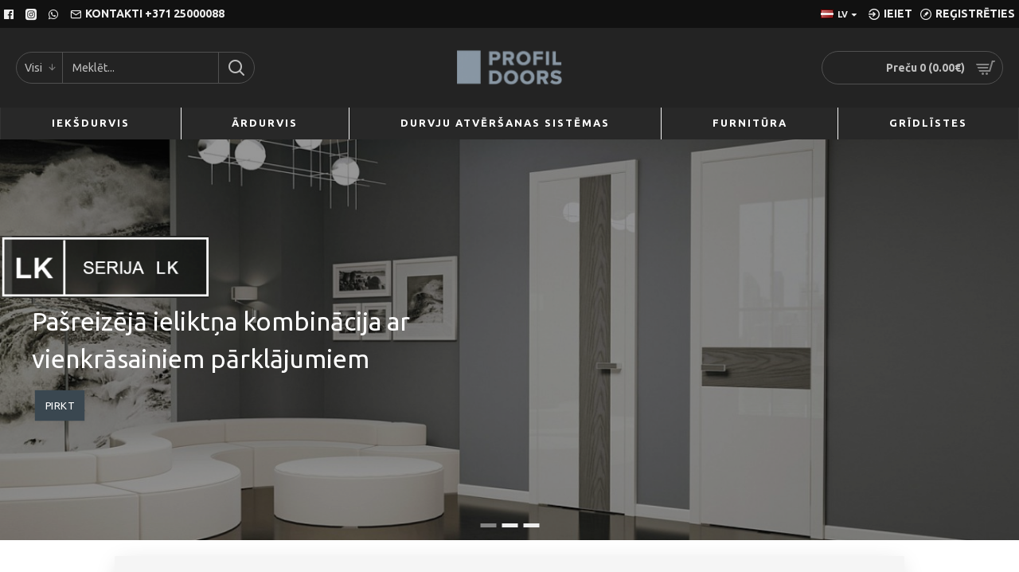

--- FILE ---
content_type: application/javascript
request_url: https://profil-doors.lv/catalog/view/theme/extension_liveopencart/product_option_image_pro/theme/journal3/theme_list.js?v=1630149676&v=14218c54
body_size: 1022
content:

if ( !$('#poip_product_list_style_j3').length ) {
	$('head').append('<style id=""> .product-list div[data-poip_id=poip_img] { text-align: left; } .product-grid div[data-poip_id=poip_img] { text-align: center; } </style>');
}

poip_list.custom_methods['wrapThumbsHtml.instead'] = function(html) {
	return '<div data-poip_id="poip_img" style=" margin-top: 3px;">'+html+'</div>';
};

poip_list.custom_methods['changeProductImageByThumb.instead'] = function(thumb_elem) {
  
	let $thumb_elem = $(thumb_elem);
			
	if ( $thumb_elem.attr('data-poip-thumb') && $thumb_elem.attr('data-poip-product-index')) {
			
		let $main_img = $('img[data-poip-product-index="'+$thumb_elem.attr('data-poip-product-index')+'"]');
		let $second_img = $main_img.siblings('.img-second');
		
		if ( !$main_img.attr('data-poip-original-src') ) {
			$main_img.attr('data-poip-original-src', $main_img.attr('src'));
		}
		if ( !$main_img.attr('data-poip-original-srcset') ) {
			$main_img.attr('data-poip-original-srcset', $main_img.attr('srcset'));
		}
		$main_img.attr('src', $thumb_elem.attr('data-poip-thumb'));
		$main_img.removeAttr('srcset');
		
		if ( !$second_img.attr('data-poip-original-src') ) {
			$second_img.attr('data-poip-original-src', $second_img.attr('src'));
		}
		if ( !$second_img.attr('data-poip-original-srcset') ) {
			$second_img.attr('data-poip-original-srcset', $second_img.attr('srcset'));
		}
		$second_img.attr('src', $thumb_elem.attr('data-poip-thumb'));
		$second_img.removeAttr('srcset');
		
		$main_img.closest('a').attr('href', $thumb_elem.attr('href'));
			
	}
};

poip_list.custom_methods['eventThumbMouseOut.instead'] = function(thumb_elem) {
	
	if ( !poip_list.module_settings.img_category_click ) {
		let $thumb_elem = $(thumb_elem);
		if ( $thumb_elem.attr('data-poip-thumb') && $thumb_elem.attr('data-poip-product-index')) {
			let $main_img = $('img[data-poip-product-index="'+$thumb_elem.attr('data-poip-product-index')+'"]');
			let $second_img = $main_img.siblings('.img-second');
			
			if ( $main_img.attr('data-poip-original-src') ) {
				$main_img.attr('src', $main_img.attr('data-poip-original-src'));
			}
			if ( $second_img.attr('data-poip-original-src') ) {
				$second_img.attr('src', $second_img.attr('data-poip-original-src'));
			}
			if ( $main_img.attr('data-poip-original-srcset') ) {
				$main_img.attr('srcset', $main_img.attr('data-poip-original-srcset'));
			}
			if ( $second_img.attr('data-poip-original-srcset') ) {
				$second_img.attr('srcset', $second_img.attr('data-poip-original-srcset'));
			}
		}
	}
};


poip_list.custom_methods['displayThumbs.instead'] = function($product_anchor, html) {
	$product_anchor.closest('.product-thumb').find('.caption').prepend(html);
};


poip_list.custom_methods['updateElementsWithImages.instead'] = function(elements_with_updated_images) {
	let checked_elements = [];
	poip_common.each(elements_with_updated_images, function($element){
		let $cards = $element.closest('.product-layout').parent().children('.product-layout');
		if ($cards.length) {
			if ($.inArray($cards[0], checked_elements) == -1) {
				checked_elements.push($cards[0]);
				
				let max_height = 0;
				$cards.each(function(){
					let $card = $(this);
					let $poip_img = $card.find('[data-poip_id="poip_img"]');
					if ( $poip_img.length ) {
						max_height = max_height==0 ? $poip_img.height() : Math.max($poip_img.height(), max_height);
					}
				});
				
				$cards.each(function(){
					let $card = $(this);
					if (!$card.find('[data-poip_id="poip_img"]').length) {
						$card.find('.product-thumb .caption').prepend('<div data-poip_id="poip_img" style="margin-top: 3px; flex-grow: 1; min-height: '+max_height+'px"></div>');
					} else {
						$card.find('[data-poip_id="poip_img"]').css('min-height', ''+max_height+'px');
					}
				});
				
			}
		}
	});
};

--- FILE ---
content_type: application/javascript
request_url: https://profil-doors.lv/catalog/view/theme/extension_liveopencart/product_option_image_pro/liveopencart.poip_common.js?v=1630149667&v=14218c54
body_size: 1520
content:
//  Product Option Image PRO / Изображения опций PRO
//  Support: support@liveopencart.com / Поддержка: help@liveopencart.ru

var poip_common = (function($){
	let poip_common = {	
		
		events_suffixes : {
			before 		: '.before',
			instead 	: '.instead',
			after 		: '.after',
			alterResult : '.alterResult', // after with result as the first parameter and with returning a new result
		},
		
		initObject : function(obj_to_init, params, debug, call_cnt ) {
			
			poip_common.proxyObjectMethods(obj_to_init, debug);
			
			call_cnt = call_cnt || 0;
			if ( typeof($) == 'undefined' ) {
				if ( call_cnt == 100 ) {
					console.debug('POIP: jQuery($) is not found');
				}
				setTimeout(function(){
					poip_common.initObject(obj_to_init, params, debug, call_cnt+1);
				}, 100);
				return;
			}
			
			$().ready(function(){
				
				obj_to_init.init(params);
				
			});
		},
		
		proxyObjectMethods : function(obj_to_proxy, debug) {
			
			if ( !obj_to_proxy.proxied ) {
				for ( var _method_name in obj_to_proxy ) {
					if ( !obj_to_proxy.hasOwnProperty(_method_name) ) continue;
					var _method = obj_to_proxy[_method_name];
					if ( typeof(_method) == 'function' ) {
						
						poip_common.proxyObjectMethod(obj_to_proxy, _method_name, _method, debug);
						
					}
				}
				obj_to_proxy.proxied = true;
			}
			return obj_to_proxy;
		},
		
		debugInfo : function(data, debug) {
			if ( debug ) {
				console.debug(data);
			}
		},
		
		proxyObjectMethod : function(obj_to_proxy, _method_name, _method, debug) {
			
			obj_to_proxy[_method_name] = function(){
				
				poip_common.debugInfo('call proxied method: '+_method_name, debug);
				poip_common.debugInfo(arguments, debug);
				
				if ( typeof(obj_to_proxy.custom_methods[_method_name + poip_common.events_suffixes.before]) == 'function' ) {
					poip_common.debugInfo('call '+poip_common.events_suffixes.before, debug);
					obj_to_proxy.custom_methods[_method_name + poip_common.events_suffixes.before].apply(this, arguments);
				}
				
				if ( typeof(obj_to_proxy.custom_methods[_method_name + poip_common.events_suffixes.instead]) == 'function' ) {
					poip_common.debugInfo('call '+poip_common.events_suffixes.instead, debug);
					return obj_to_proxy.custom_methods[_method_name + poip_common.events_suffixes.instead].apply(this, arguments);
				}
				
				
				
				poip_common.debugInfo('call original', debug);
				
				var result = _method.apply(this, arguments);
				
				if ( typeof(obj_to_proxy.custom_methods[_method_name + poip_common.events_suffixes.after]) == 'function' ) {
					poip_common.debugInfo('call '+poip_common.events_suffixes.after, debug);
					obj_to_proxy.custom_methods[_method_name + poip_common.events_suffixes.after].apply(this, arguments);
				}
				
				if ( typeof(obj_to_proxy.custom_methods[_method_name + poip_common.events_suffixes.alterResult]) == 'function' ) {
					poip_common.debugInfo('call '+poip_common.events_suffixes.alterResult, debug);
					let args = poip_common.argumentsToArray(arguments);
					args.unshift(result);
					result = obj_to_proxy.custom_methods[_method_name + poip_common.events_suffixes.alterResult].apply(this, args);
				}
				
				return result;
				
			};
			
		},
		
		argumentsToArray : function(args) {
			let args_array = [];
			for (let i=0;i<args.length;i++) {
				args_array.push(args[i]);
			}
			return args_array;
		},
		
		addToArrayIfNotExists : function(val, arr) { // addToArrayIfNotExists
			if ( $.inArray(val, arr) == -1 ) {
				arr.push(val);
			}
		},
		
		getIntersectionOfArrays : function(arr1, arr2) { // uses order of the first array
			var match = [];
			$.each(arr1, function (i, val1) {
				if ($.inArray(val1, arr2) != -1 && $.inArray(val1, match) == -1) {
					match.push(val1);
				}
			});
			return match;
		},
		
		existsIntersectionOfArrays : function(arr1, arr2) {
			var result = false;
			poip_common.each(arr1, function(item){
				if ( $.inArray(item, arr2) != -1 ) {
					result = true;
					return false;
				}
			});
			return result;
		},
		
		getConcatenationOfArraysUnique : function(arr1, arr2) {
			var arr = arr1.slice();
			poip_common.each(arr2, function(value){
				if ( $.inArray(value, arr) == -1 ) {
					arr.push(value);
				}
			});
			return arr;
		},
		
		excludeItemsFromArray : function(arr, arr_to_exclude) {
			let new_arr = [];
			poip_common.each(arr, function(value){
				if ( $.inArray(value, arr_to_exclude) == -1 ) {
					new_arr.push(value);
				}
			});
			return new_arr;
		},
		
		getOuterHTML : function($elem) {
			var str = $('<div>').append($elem.clone()).html();
			return str;
		},
		
		each : function(collection, fn){
			for ( var i_item in collection ) {
				if ( !collection.hasOwnProperty(i_item) ) continue;
				if ( fn(collection[i_item], i_item) === false ) {
					return;
				}
			}
		},
		
		getPoipInstaceByElement : function($elem) {
			while ( $elem.length ) {
				if ( $elem.data('poip_product') ) {
					return $elem.data('poip_product');
				}
				$elem = $elem.parent();
			}
		},
		
		externalOptionChangeEvent : function($elem){
			
			$().ready(function(){
				let poip_instance = poip_common.getPoipInstaceByElement($elem);
				if ( poip_instance ) {
					poip_instance.externalOptionChange();
				}
			});
		},
		
	};
	return poip_common;
})(jQuery);